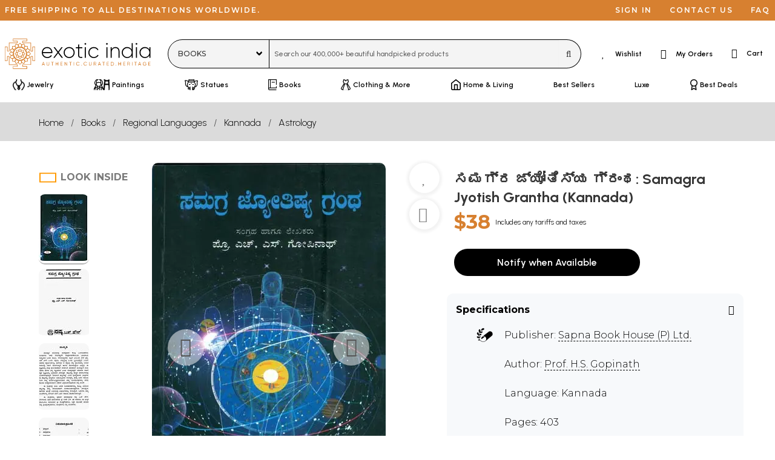

--- FILE ---
content_type: text/css
request_url: https://cdn.exoticindia.com/css/product-details.min.css?032
body_size: 11171
content:
.product-details-primary-image{width:100%;text-align:center;position:relative}.product-details-primary-image img{max-width:100%;max-height:100%;height:auto}img#detailsPrimaryImageSrc{border-radius:10px}.product-details-primary-image .carousel-arrow.left{left:10%}.product-details-primary-image .carousel-arrow.right{right:10%}.product-details-primary-image .carousel-arrow{width:60px;height:60px;background:rgba(255,255,255,0.5);padding-top:13px;border-radius:60px}figure.mz-figure{overflow:visible}.product-details-page-icon{background:#f7f9fb;border-radius:5px;text-align:center;padding:10px 10px;margin:10px 5px}.product-details-page-icon-description{line-height:120%}.product-details-page-icon-image{height:30px}.product-details-variation-size-pill{min-width:105px;border-radius:10px;border:1px solid #f5f5f5;background:#f5f5f5;margin-right:1rem;padding:14px 20px;text-align:center;cursor:pointer;margin-bottom:10px}.product-details-variation-size-pill:hover{border-color:#999}.product-details-variation-size-pill.active{border-color:#000}.product-details-variation-tiny{width:100%;margin-bottom:10px}.product-details-variation-tiny:not(.is-flex-wrap-wrap){overflow:auto}.product-details-variation-tiny-image{flex:0 0 auto;width:20%;width:87px;padding:.125rem;margin-right:.25rem;margin-bottom:.5rem;cursor:pointer;line-height:120%;text-align:center;font-size:10px}.product-details-variation-tiny-image img{border-radius:10px;border:2px solid #CCC}.product-details-variation-tiny-image:hover img{border-color:#CCC}.product-details-variation-tiny-image.active img{border-color:#000}.product-details-variation-tiny::-webkit-scrollbar{height:10px;background-color:#aaa;border-radius:10px}.product-details-variation-tiny::-webkit-scrollbar-thumb{background:#666;border-radius:10px}.product-details-alt-tiny{overflow:auto}.product-details-alt-tiny-image{width:87px;margin-right:.5rem}.product-details-alt-tiny-image img{border-radius:10px}.product-details-alt-tiny-video{width:87px;margin-right:.5rem}.product-details-alt-tiny-video img{border-radius:10px}.product-details-alt-tiny::-webkit-scrollbar{width:8px;background-color:#aaa;border-radius:10px}.product-details-alt-tiny::-webkit-scrollbar-thumb{background:#666;border-radius:10px}.product-details-alt-tiny.book{max-width:400px}.product-details-alt-tiny.book .product-details-alt-tiny-image .product-details-alt-tiny-video{flex:0 0 auto}.product-details-alt-tiny-video a{position:relative}.product-details-alt-tiny-video a span{width:100%;height:100%;position:absolute;background:url(https://cdn.exoticindia.com/images/video-btn-2.png) no-repeat;background-position:50% 50%;background-size:300%}.product-details-alt-tiny.book::-webkit-scrollbar{width:auto;height:10px}.detailsAltImageDots{color:#666;line-height:16px}.addonbox .b-checkbox{margin:8px 0}.addonbox .b-checkbox label{font-size:.9rem;padding-left:1.5rem;position:relative}.addonbox .b-checkbox label:before{border-color:#aaa}.product-details-addon-sub{padding:5px 5px 5px 30px}div[rel-explain-link] a,div[rel-explain-desc] a{color:#d78030}div[rel-explain-link] a:hover,div[rel-explain-desc] a:hover{color:#773b02}.general_addon_container{background-color:#f5f5f5;border-radius:10px}.general_addon_container.green{background-color:#b9e3bf;border:2px solid #000000}.general_addon_description{border-left:#fff 6px solid}.general_addon_container .b-checkbox input[type=checkbox]{background:white}.general_addon_container .b-checkbox label{padding-left:40px}.general_addon_container .b-checkbox label:before{top:6px;background:white}.general_addon_container .b-checkbox label:after{top:10px}.addonbox .b-checkbox .product-details-addon-sub label{font-size:.8rem}.addonbox .b-checkbox .product-details-addon-sub label:before{top:-1px}.addonbox .b-checkbox .is-checkradio[type=checkbox].is-white:hover:not([disabled])+label::before,.addonbox .b-checkbox .is-checkradio[type=checkbox].is-white:hover:not([disabled])+label:before{border-color:#0a0a0a !important}.product-details-qty-select-container{width:100%;background:#f8f9fb;padding:8px;border-radius:10px}.product-details-qty-select-container .dropdown-trigger{width:100%}.product-details-qty-select-container .dropdown-trigger button{width:70%;border-width:0;border-radius:10px;font-size:1.25rem}.product-details-qty-select-container .dropdown-trigger button span.icon{position:absolute;right:-30%}.product-details-qty-select-container .dropdown-menu{max-height:300px;overflow-y:scroll;box-shadow:rgba(0,0,0,0.1) 4px 4px 4px;border:1px solid #d7d7d7;min-width:auto;width:100%}.product-details-qty-select-container .dropdown-menu .dropdown-content{text-align:center}.product-details-qty-select-container .dropdown-menu .dropdown-content .dropdown-item{font-size:1.25rem}.rounded-button.expandable.addtocart{width:100%;max-width:500px}.etd_pincode_input{display:none;width:120px}.etd_pincode_input input{padding:.75rem .75rem;width:80px;height:40px}.etd_pincode_input .icon.ajaxSubmit{border-top:1px solid #000;border-right:1px solid #000;border-bottom:1px solid #000;cursor:pointer;width:40px;height:40px}#starrating_user_rating{font-size:30px}#starrating_user_title{display:inline-block;max-width:150px;line-height:140%}.starrating-title{position:relative;bottom:3px}.product-details-addtowishlist-button{text-transform:lowercase}.product-details-specifications-table-title{width:100%;cursor:pointer}.product-details-specifications-container{background-color:#f7f9fb;border-radius:10px;padding:10px}.product-details-specifications-container>table:last-child{margin-left:30px}.product-details-specifications-container .product-details-variation-container .button:focus:not(:active){box-shadow:none}.product-details-specifications-container table{border-collapse:collapse}.product-details-specifications-container table tr{margin:0}.product-details-specifications-container table tr td{vertical-align:top;padding:5px 5px}.product-details-specifications-container table.product-details-specifications-table-title tr td{vertical-align:middle}.product-details-specifications-container table tr.product-details-specifications-dimensions td{padding:2px 10px}.product-details-specifications-container table tr td.product-details-specifications-label{padding-right:10px;text-align:right;width:50px;text-align:center;height:48px}.product-details-description{padding-bottom:2rem;border-bottom:1px solid #eaeaea;margin-bottom:1rem;font-size:1rem;line-height:1.6;letter-spacing:.65px}.product-details-description a{border-bottom:1px dashed}.product-details-description a:hover{border-color:#363636}.product-details-description ul{list-style-type:disc;padding:revert;margin:auto}.product-details-description iframe{max-width:100%;height:auto}.product-details-description.ai-desc img{border-radius:10px}table.joined_items_container{margin:auto;text-align:center}table.joined_items_container td{width:210px;text-align:center;padding:5px;font-size:.75rem;line-height:120%}table.joined_items_container td a:not(.underlined){border-bottom-width:0}table.joined_items_container td img{width:200px;padding:2px;border:1px solid #ccc;margin-bottom:4px}.joined_items_title{color:red;font-weight:bold;font-size:1rem;padding-bottom:1rem;text-align:center}.joined_items_overflow{overflow-x:auto}.joined-items-container{width:80%;margin:auto;margin-bottom:2rem}.joined-item{width:49%;padding:2px;margin:2px;border:1px dashed #aaa;text-align:center}.joined-item a{border-bottom-width:0}.joined-item img{width:100%}.product-details-faqs{text-transform:none !important}.product-details-faqs ul{list-style:none;padding-left:0;margin-left:0}.product-details-faqs ul li{padding-bottom:.75rem}.product-details-faqs .product-details-faqs-question{color:#d06706;font-weight:600}.product-details-faqs .product-details-faqs-answer{padding-top:.25rem}.product-details-cards{padding:.75rem 3rem}span.previously-purchased-exclamation.is-size-5{width:30px;height:30px;background:#000;color:#fff;display:inline-block;border-radius:50%;text-align:center;font-weight:600}.previously-purchased{border:1px solid #f60;border-radius:5px;margin-bottom:40px}h1.title.product-details-page-title{line-height:125%;margin-bottom:0}h1.title.product-details-page-title>div{display:inline-flex !important}.product-details-finalprice{color:#d78030}.product-details-overlay-share{position:absolute;right:20px;z-index:2}.product-details-page-title-wishlist{background:#fff;padding:12px 9px;border:1px solid #fff;border-radius:32px;line-height:200%;box-shadow:0 1px 4px 4px rgba(0,0,0,0.05);height:50px;width:50px;margin-bottom:10px;text-align:center}.product-details-page-title-wishlist i{color:gray}.product-details-page-title-wishlist:hover,.product-details-page-title-wishlist:active{box-shadow:0 1px 6px 10px rgba(0,0,0,0.1)}.product-details-icons div{font-size:.625rem;line-height:100%;text-align:center}.product-details-icons div img{max-width:100%;margin-bottom:.5rem}.product-details-book-categories-list p{border-radius:.5rem;padding:1rem}section.pagetitle.producttitle{padding-top:.75rem;padding-bottom:.5rem}.product-video-content{height:100%;width:auto}.product-video{aspect-ratio:9 / 16;height:80%;margin-top:20%;max-width:100%}@media(max-width:1023px){.product-details-primary-image-container>.columns{width:80%;margin:auto}.product-details-primary-image img{max-height:550px}.product-details-alt-tiny{width:100%;max-width:260px}.product-details-variation-tiny-image{margin-right:0;width:65px}.product-details-variation-size-pill{min-width:75px;border-radius:6px;margin-right:.25rem;padding:8px 8px;margin-bottom:10px}.product-details-page-title-wishlist{padding:4px 4px 4px 3px;height:32px;width:32px}.product-details-description{font-size:.75rem}.product-details-specifications-container>table:last-child{margin-left:0}.product-details-cards{padding:1rem}.product-details-icons div{font-size:.5rem}table.joined_items_container td{width:155px;font-size:.675rem}table.joined_items_container td img{width:150px}.joined-items-container{width:100%}.joined-item{width:100%}.general_addon_container>div.column{padding-left:0 !important;padding-right:0 !important}.general_addon_description{border-left:0}}@media screen and (min-width:1024px){.aplus-border{margin:20px 0;padding:20px}.section--row{margin-top:30px;margin-bottom:30px}.section--title{font-size:24px}.section--row_image{flex-direction:row;align-items:center;justify-content:center}.section--row_image .section--description{width:50%}.section--row_image .section--image{width:40%}.section--row_image.section--row_image_first{flex-direction:row-reverse}.section--row_image.section--row_image_center{flex-direction:column}.section--row_image.section--row_image_center .section--description{width:100%}.section--row_image.section--row_image_center .section--image{width:100%}.section--row_image:not(.section--row_image_center){gap:100px}.section--row_image:not(.section--row_image_center) .section--description{padding:0 50px}}@media screen and (min-width:1580px){.container.product-details-container{max-width:1520px !important}}@media screen and (min-width:1900px){.container.product-details-container{max-width:1600px !important}}.aplus-border{margin:10px 0;padding:10px;border:1px solid #ccc}.section--row{margin-top:20px;margin-bottom:20px}.section--row_image{display:flex;flex-direction:column-reverse;gap:32px}.section--title{font-size:20px;line-height:1.1;letter-spacing:.9px;font-weight:600;margin-bottom:15px}h2.section--title.has-text-centered{margin-top:15px}.section--image{width:100%;height:auto;object-fit:contain}